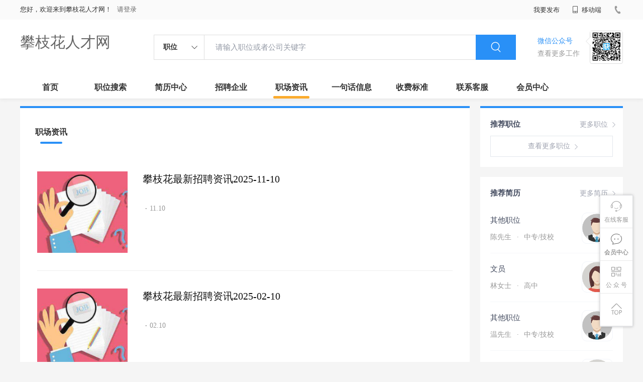

--- FILE ---
content_type: text/html;charset=UTF-8
request_url: http://www.nongxiankang.cn/zixun.html?id_error
body_size: 28616
content:

















<!--      //static..cn/static--->














<!DOCTYPE html>
<html>
<head>
<title>
攀枝花职场资讯_
  
              
              攀枝花人才网 
            

</title>
<link rel="stylesheet" href="//static.kuaimi.com/static_vip_feng/kmsite-zppc-moban1/css/base.css?v=20210501">
<link rel="stylesheet" type="text/css" href="//static.kuaimi.com/static_vip_feng/kmsite-zppc-moban1/css/index.css?v=20210501"/>
<link rel="stylesheet" type="text/css" href="//static.kuaimi.com/static_vip_feng/kmsite-zppc-moban1/css/jobList.css?v=20210501"/>
<link rel="stylesheet" type="text/css" href="//static.kuaimi.com/static_vip_feng/kmsite-zppc-moban1/css/myAlert.css"/>
<link rel="stylesheet" href="https://cdn.bootcdn.net/ajax/libs/Swiper/5.2.1/css/swiper.min.css">
<script src="https://cdn.bootcdn.net/ajax/libs/Swiper/5.2.1/js/swiper.min.js"> </script>
<script src="https://cdn.bootcdn.net/ajax/libs/jquery/1.11.0/jquery.min.js" type="text/javascript" charset="utf-8"></script>
<script src="//static.kuaimi.com/static_vip_feng/kmsite-zppc-moban1/js/common.js?v=20210501" type="text/javascript" charset="utf-8"></script>
<script src="//static.kuaimi.com/static_vip_feng/kmsite-zppc-moban1/js/index.js?v=20210501" type="text/javascript" charset="utf-8"></script>
<script src="//static.kuaimi.com/static_vip_feng/kmsite-zppc-moban1/js/myAlert.js" type="text/javascript" charset="utf-8"></script>

	<meta http-equiv="Content-Type" content="text/html;charset=utf-8" />
<meta http-equiv="Cache-Control" content="no-store" /><meta http-equiv="Pragma" content="no-cache" /><meta http-equiv="Expires" content="0" />
<meta name="author" content=""/><meta http-equiv="X-UA-Compatible" content="IE=7,IE=9,IE=10" />




	
	
		<link rel="shortcut icon" href="//static.kuaimi.com/static_vip_feng/favicon.ico">
	



<meta name="decorator" content="cms_default_domain_city_km1"/>
<meta name="description" content="攀枝花人才网(www.nongxiankang.cn)职场资讯栏目. 攀枝花人才网www.nongxiankang.cn是攀枝花地区专业人才招聘网站，网上攀枝花人才市场。实时提供攀枝花招聘信息、攀枝花求职简历信息。在攀枝花找工作、招人才就上攀枝花人才网！" />
<meta name="keywords" content="攀枝花职场资讯  攀枝花人才网,攀枝花招聘网,攀枝花人才市场,攀枝花人事人才网,攀枝花招聘会,攀枝花招聘信息,攀枝花兼职" />
<link rel="stylesheet" type="text/css" href="//static.kuaimi.com/static_vip_feng/kmsite-zppc-moban1/css/zixunList.css?v=20210501"/>
<script src="//static.kuaimi.com/static_vip_feng/kmsite-zppc-moban1/js/zixunList.js?v=20210501" type="text/javascript" charset="utf-8">
</script>
<script type="text/javascript">
		$(document).ready(function() {
			
		});
		
		
		
	</script>

</head>
<body>
<div class="headerpage">
  <div class="header_box_banner">
    <div class="banner">
      <div class="container w_1200 clearfix">
        <div class="banner-right clearfix">
          <div class="login">
            <div class="login_before" style=""> <span>您好，欢迎来到攀枝花人才网！</span>
               <a href="/a"  style="margin-left:8px;">请登录</a> 
			  
			  
			 
			  
              
            </div>
            <div class="login_after" style="display:none;"> <span id="showusernamet"></span><span>，您好！欢迎来到攀枝花人才网！</span> </div>
          </div>
          <!--
          <div class="weixinLogin duanxiLogin" style="" dataTye="ewmLogin"><a href="javascript:void(0)"><i></i><span>微信登录</span></a></div>
		 -->
         
        
        </div>
        <ul class="channelList fr">
          <li class="fabu_banner">
            <div class="fabu_title"> 我要发布 </div>
            <div class="login_afterInfo">
              <div class="sanjiao_banner"> <i class="triangle_up"></i> <i class="triangle_down"></i> </div>
              <div class="listBox" id="dsy_D01_87">
                <div>
                  <div><a href="/a" target="_blank">企业入驻</a></div>
                  <div><a href="/a" target="_blank">创建简历</a></div>
                </div>
              </div>
            </div>
          </li>
          <li class="ydd"> <a href="javascript:void(0)"><i class="iconfont iconshouji"></i> 移动端</a>
            <div class="pop-none">
              <div> <span class="pop-none-txt">微信公众号</span>
                
                  
                   <img src="//static.kuaimi.com/static_vip_feng/images/kmrc_kefu_wx1.png" alt=""> 
                
                <span class="pop-none-ins">懂您的招聘网站</span> </div>
            </div>
          </li>
          <li class="phone">
            
              
               <i></i><span></span>
            
          </li>
        </ul>
      </div>
    </div>
    <div class="header w_1200 clearfix">
      <div class="menu fl">
        <div class="menuLeft ">
          <div class="login_bnner">
            
              
               <a href="/" >攀枝花人才网</a> 
            
          </div>
        </div>
      </div>
      <div class="search fl">
        <div class="input">
          <form id="TsearchForm" action="jobList.html?km=ok">
            <div class="noArrow clearfix"> <span class="state fl">职位</span> <i class="fl iconfont icondown"></i> </div>
            <span class="sstate" style="display: none;"> <span data-tishi="请输入职位或者公司关键字" data-action="jobList.html?km=ok">职位</span> <span data-tishi=" 请输入关键字搜索简历" data-action="resumeList.html?km=ok">简历</span> </span>
            <input type="text" id="TsearchInput" value="" autocomplete="off" placeholder="请输入职位或者公司关键字">
            <div class="inputRightPart">
              <button type="submit" class="searchButton"><i class="iconfont iconsearch"></i></button>
            </div>
          </form>
        </div>
      </div>
      <div class="saoma_banner clearfix fr">
        <div class="txt_cont fl">
          <div class="txt active"> 微信公众号</div>
          <div class="txt"> 查看更多工作 </div>
        </div>
        <div class="ewmBanner fl">
          
            
             <img src="//static.kuaimi.com/static_vip_feng/images/kmrc_kefu_wx1.png" alt=""> 
          
        </div>
        <div class="ewmBanner xcx fl displayfalse">
          
            
             <img src="//static.kuaimi.com/static_vip_feng/images/kmrc_kefu_wx1.png" alt=""> 
          
        </div>
      </div>
    </div>
    <div class="shijidaohang" id="fc_nav">
      <ul class="channelList w_1200">
        <li class=""><a href="/">首页</a></li>
        <li class=""><a href="jobList.html">职位搜索</a></li>
        <li class=""><a href="resumeList.html">简历中心</a></li>
        <li class=""><a href="companyList.html">招聘企业</a></li>
        <li class=""><a href="zixun.html">职场资讯</a></li>
        <li class=""><a href="yijuhua.html">一句话信息</a></li>
        <li class=""><a href="vip.html">收费标准</a></li>
        <li class=""><a href="contact.html">联系客服</a></li>
        <li class=""><a href="/a">会员中心</a></li>
      </ul>
    </div>
  </div>
  <!---r show--->
  <div class="side-cont">
    <ul class="side-content">
      <li class="kefu-consult">
        <div class="text"><i class="iconfont iconkefu"></i><br>
          在线客服</div>
        <div class="box-53kf">
          <div>
            
              
               <img src="//static.kuaimi.com/static_vip_feng/images/kmrc_kefu_wx1.png" width="100" height="100"> 
            
            <p>联系官方客服</p>
            <i class="caret-right"></i> </div>
        </div>
      </li>
      <li class="feedback"> <a class="text" href="/a"><i class="iconfont iconyijian"></i><br>
        会员中心</a> </li>
      <li class="zt-app">
        <div class="text"> <i class="iconfont iconerweima"></i><br>
          公&nbsp;众&nbsp;号 </div>
        <div class="qrCode">
          <div>
            
              
               <img src="//static.kuaimi.com/static_vip_feng/images/kmrc_kefu_wx1.png" width="100" height="100"> 
            
            <p>打开微信扫一扫</p>
            <i class="caret-right"></i> </div>
        </div>
      </li>
      <li class="to-top" id="Topfun">
        <div class="text"><i class="iconfont iconfanhuidingbu"></i></div>
      </li>
    </ul>
  </div>
  <div class="page-sign" style="display: none;"> </div>
</div>
<!---r show end--->

<div class="main_content w_1200 clearfix">
  <div class="list-news-box">
    
    <div class="filter_box">
      <div class="tabs-nav-wrap clearfix"> <a class="tab-nav active" href="zixun.html" rel="nofollow">
        <p class="nav_p">职场资讯</p>
        </a> 
       
        </div>
    </div>
 
      <div class="list-news">
        <ul>
         
		  
			
          <li>
            <div class="img-wrap"> <a href="/zixun-c8e8bfce0a2445e48c838dbf8c122e8a.html" target="_blank" class="img" title="攀枝花最新招聘资讯2025-11-10"> <img src="//static.kuaimi.com/static_vip_feng/kmsite-zppc-moban1/images/zixun.jpg"  > </a>  </div>
            <div class="text">
              <p class="text-title"> <a href="/zixun-c8e8bfce0a2445e48c838dbf8c122e8a.html" target="_blank" title="攀枝花最新招聘资讯2025-11-10"> 攀枝花最新招聘资讯2025-11-10 </a> </p>
              <p class="summary"> <a href="/zixun-c8e8bfce0a2445e48c838dbf8c122e8a.html" target="_blank" title="攀枝花最新招聘资讯2025-11-10"> </a> </p>
              <div class="info">
                <p class="author"> <em>·</em><span class="time">11.10</span> </p>
              </div>
            </div>
          </li>
		  
		  
          <li>
            <div class="img-wrap"> <a href="/zixun-c013db7e2af3495c871c8240e8cdff1c.html" target="_blank" class="img" title="攀枝花最新招聘资讯2025-02-10"> <img src="//static.kuaimi.com/static_vip_feng/kmsite-zppc-moban1/images/zixun.jpg"  > </a>  </div>
            <div class="text">
              <p class="text-title"> <a href="/zixun-c013db7e2af3495c871c8240e8cdff1c.html" target="_blank" title="攀枝花最新招聘资讯2025-02-10"> 攀枝花最新招聘资讯2025-02-10 </a> </p>
              <p class="summary"> <a href="/zixun-c013db7e2af3495c871c8240e8cdff1c.html" target="_blank" title="攀枝花最新招聘资讯2025-02-10"> </a> </p>
              <div class="info">
                <p class="author"> <em>·</em><span class="time">02.10</span> </p>
              </div>
            </div>
          </li>
		  
		  
          <li>
            <div class="img-wrap"> <a href="/zixun-d4f97ad2291c4997b149cb9297bac5e1.html" target="_blank" class="img" title="攀枝花最新招聘资讯2026-01-19"> <img src="//static.kuaimi.com/static_vip_feng/kmsite-zppc-moban1/images/zixun.jpg"  > </a>  </div>
            <div class="text">
              <p class="text-title"> <a href="/zixun-d4f97ad2291c4997b149cb9297bac5e1.html" target="_blank" title="攀枝花最新招聘资讯2026-01-19"> 攀枝花最新招聘资讯2026-01-19 </a> </p>
              <p class="summary"> <a href="/zixun-d4f97ad2291c4997b149cb9297bac5e1.html" target="_blank" title="攀枝花最新招聘资讯2026-01-19"> </a> </p>
              <div class="info">
                <p class="author"> <em>·</em><span class="time">01.19</span> </p>
              </div>
            </div>
          </li>
		  
		  
          <li>
            <div class="img-wrap"> <a href="/zixun-8882c3c899ab4b0bbd18fc8ad7d89835.html" target="_blank" class="img" title="攀枝花最新招聘资讯2025-06-16"> <img src="//static.kuaimi.com/static_vip_feng/kmsite-zppc-moban1/images/zixun.jpg"  > </a>  </div>
            <div class="text">
              <p class="text-title"> <a href="/zixun-8882c3c899ab4b0bbd18fc8ad7d89835.html" target="_blank" title="攀枝花最新招聘资讯2025-06-16"> 攀枝花最新招聘资讯2025-06-16 </a> </p>
              <p class="summary"> <a href="/zixun-8882c3c899ab4b0bbd18fc8ad7d89835.html" target="_blank" title="攀枝花最新招聘资讯2025-06-16"> </a> </p>
              <div class="info">
                <p class="author"> <em>·</em><span class="time">06.16</span> </p>
              </div>
            </div>
          </li>
		  
		  
          <li>
            <div class="img-wrap"> <a href="/zixun-f9dd8443ecfa4047b777852c0bd13726.html" target="_blank" class="img" title="攀枝花最新招聘资讯2025-06-09"> <img src="//static.kuaimi.com/static_vip_feng/kmsite-zppc-moban1/images/zixun.jpg"  > </a>  </div>
            <div class="text">
              <p class="text-title"> <a href="/zixun-f9dd8443ecfa4047b777852c0bd13726.html" target="_blank" title="攀枝花最新招聘资讯2025-06-09"> 攀枝花最新招聘资讯2025-06-09 </a> </p>
              <p class="summary"> <a href="/zixun-f9dd8443ecfa4047b777852c0bd13726.html" target="_blank" title="攀枝花最新招聘资讯2025-06-09"> </a> </p>
              <div class="info">
                <p class="author"> <em>·</em><span class="time">06.09</span> </p>
              </div>
            </div>
          </li>
		  
		  
          <li>
            <div class="img-wrap"> <a href="/zixun-2d936c3a8c364934b10f8417d2b1b276.html" target="_blank" class="img" title="攀枝花最新招聘资讯2024-12-16"> <img src="//static.kuaimi.com/static_vip_feng/kmsite-zppc-moban1/images/zixun.jpg"  > </a>  </div>
            <div class="text">
              <p class="text-title"> <a href="/zixun-2d936c3a8c364934b10f8417d2b1b276.html" target="_blank" title="攀枝花最新招聘资讯2024-12-16"> 攀枝花最新招聘资讯2024-12-16 </a> </p>
              <p class="summary"> <a href="/zixun-2d936c3a8c364934b10f8417d2b1b276.html" target="_blank" title="攀枝花最新招聘资讯2024-12-16"> </a> </p>
              <div class="info">
                <p class="author"> <em>·</em><span class="time">12.16</span> </p>
              </div>
            </div>
          </li>
		  
		  
          <li>
            <div class="img-wrap"> <a href="/zixun-eee550d1fadc4fc0ad6e32cf89747dfe.html" target="_blank" class="img" title="攀枝花最新招聘资讯2025-09-08"> <img src="//static.kuaimi.com/static_vip_feng/kmsite-zppc-moban1/images/zixun.jpg"  > </a>  </div>
            <div class="text">
              <p class="text-title"> <a href="/zixun-eee550d1fadc4fc0ad6e32cf89747dfe.html" target="_blank" title="攀枝花最新招聘资讯2025-09-08"> 攀枝花最新招聘资讯2025-09-08 </a> </p>
              <p class="summary"> <a href="/zixun-eee550d1fadc4fc0ad6e32cf89747dfe.html" target="_blank" title="攀枝花最新招聘资讯2025-09-08"> </a> </p>
              <div class="info">
                <p class="author"> <em>·</em><span class="time">09.08</span> </p>
              </div>
            </div>
          </li>
		  
		  
          <li>
            <div class="img-wrap"> <a href="/zixun-78a7097e88324c949d12afb26827364d.html" target="_blank" class="img" title="攀枝花最新招聘资讯2025-03-10"> <img src="//static.kuaimi.com/static_vip_feng/kmsite-zppc-moban1/images/zixun.jpg"  > </a>  </div>
            <div class="text">
              <p class="text-title"> <a href="/zixun-78a7097e88324c949d12afb26827364d.html" target="_blank" title="攀枝花最新招聘资讯2025-03-10"> 攀枝花最新招聘资讯2025-03-10 </a> </p>
              <p class="summary"> <a href="/zixun-78a7097e88324c949d12afb26827364d.html" target="_blank" title="攀枝花最新招聘资讯2025-03-10"> </a> </p>
              <div class="info">
                <p class="author"> <em>·</em><span class="time">03.10</span> </p>
              </div>
            </div>
          </li>
		  
		  
          <li>
            <div class="img-wrap"> <a href="/zixun-b32e1898e45e40c5abfd5f989393f9c3.html" target="_blank" class="img" title="攀枝花最新招聘资讯2024-12-02"> <img src="//static.kuaimi.com/static_vip_feng/kmsite-zppc-moban1/images/zixun.jpg"  > </a>  </div>
            <div class="text">
              <p class="text-title"> <a href="/zixun-b32e1898e45e40c5abfd5f989393f9c3.html" target="_blank" title="攀枝花最新招聘资讯2024-12-02"> 攀枝花最新招聘资讯2024-12-02 </a> </p>
              <p class="summary"> <a href="/zixun-b32e1898e45e40c5abfd5f989393f9c3.html" target="_blank" title="攀枝花最新招聘资讯2024-12-02"> </a> </p>
              <div class="info">
                <p class="author"> <em>·</em><span class="time">12.02</span> </p>
              </div>
            </div>
          </li>
		  
		  
          <li>
            <div class="img-wrap"> <a href="/zixun-69e12d8eb4a348c0ab1b51a50a31d107.html" target="_blank" class="img" title="攀枝花最新招聘资讯2025-04-28"> <img src="//static.kuaimi.com/static_vip_feng/kmsite-zppc-moban1/images/zixun.jpg"  > </a>  </div>
            <div class="text">
              <p class="text-title"> <a href="/zixun-69e12d8eb4a348c0ab1b51a50a31d107.html" target="_blank" title="攀枝花最新招聘资讯2025-04-28"> 攀枝花最新招聘资讯2025-04-28 </a> </p>
              <p class="summary"> <a href="/zixun-69e12d8eb4a348c0ab1b51a50a31d107.html" target="_blank" title="攀枝花最新招聘资讯2025-04-28"> </a> </p>
              <div class="info">
                <p class="author"> <em>·</em><span class="time">04.28</span> </p>
              </div>
            </div>
          </li>
		  
		  
          <li>
            <div class="img-wrap"> <a href="/zixun-cc285a8cda614f078d98785aae75e596.html" target="_blank" class="img" title="攀枝花最新招聘资讯2025-09-01"> <img src="//static.kuaimi.com/static_vip_feng/kmsite-zppc-moban1/images/zixun.jpg"  > </a>  </div>
            <div class="text">
              <p class="text-title"> <a href="/zixun-cc285a8cda614f078d98785aae75e596.html" target="_blank" title="攀枝花最新招聘资讯2025-09-01"> 攀枝花最新招聘资讯2025-09-01 </a> </p>
              <p class="summary"> <a href="/zixun-cc285a8cda614f078d98785aae75e596.html" target="_blank" title="攀枝花最新招聘资讯2025-09-01"> </a> </p>
              <div class="info">
                <p class="author"> <em>·</em><span class="time">09.01</span> </p>
              </div>
            </div>
          </li>
		  
		  
          <li>
            <div class="img-wrap"> <a href="/zixun-0630bc45ff6d407f973ab5989b1fddfc.html" target="_blank" class="img" title="攀枝花最新招聘资讯2024-07-15"> <img src="//static.kuaimi.com/static_vip_feng/kmsite-zppc-moban1/images/zixun.jpg"  > </a>  </div>
            <div class="text">
              <p class="text-title"> <a href="/zixun-0630bc45ff6d407f973ab5989b1fddfc.html" target="_blank" title="攀枝花最新招聘资讯2024-07-15"> 攀枝花最新招聘资讯2024-07-15 </a> </p>
              <p class="summary"> <a href="/zixun-0630bc45ff6d407f973ab5989b1fddfc.html" target="_blank" title="攀枝花最新招聘资讯2024-07-15"> </a> </p>
              <div class="info">
                <p class="author"> <em>·</em><span class="time">07.15</span> </p>
              </div>
            </div>
          </li>
		  
		  
          <li>
            <div class="img-wrap"> <a href="/zixun-9f79b6678ada4bc6ac1109c99d52f368.html" target="_blank" class="img" title="攀枝花最新招聘资讯2024-09-30"> <img src="//static.kuaimi.com/static_vip_feng/kmsite-zppc-moban1/images/zixun.jpg"  > </a>  </div>
            <div class="text">
              <p class="text-title"> <a href="/zixun-9f79b6678ada4bc6ac1109c99d52f368.html" target="_blank" title="攀枝花最新招聘资讯2024-09-30"> 攀枝花最新招聘资讯2024-09-30 </a> </p>
              <p class="summary"> <a href="/zixun-9f79b6678ada4bc6ac1109c99d52f368.html" target="_blank" title="攀枝花最新招聘资讯2024-09-30"> </a> </p>
              <div class="info">
                <p class="author"> <em>·</em><span class="time">09.30</span> </p>
              </div>
            </div>
          </li>
		  
		  
          <li>
            <div class="img-wrap"> <a href="/zixun-d2b49eecaa144c18aad1af76f895a39d.html" target="_blank" class="img" title="攀枝花最新招聘资讯2025-08-18"> <img src="//static.kuaimi.com/static_vip_feng/kmsite-zppc-moban1/images/zixun.jpg"  > </a>  </div>
            <div class="text">
              <p class="text-title"> <a href="/zixun-d2b49eecaa144c18aad1af76f895a39d.html" target="_blank" title="攀枝花最新招聘资讯2025-08-18"> 攀枝花最新招聘资讯2025-08-18 </a> </p>
              <p class="summary"> <a href="/zixun-d2b49eecaa144c18aad1af76f895a39d.html" target="_blank" title="攀枝花最新招聘资讯2025-08-18"> </a> </p>
              <div class="info">
                <p class="author"> <em>·</em><span class="time">08.18</span> </p>
              </div>
            </div>
          </li>
		  
		  
          <li>
            <div class="img-wrap"> <a href="/zixun-fc76969ffb074d97b8c08a7744f2211f.html" target="_blank" class="img" title="攀枝花最新招聘资讯2025-06-30"> <img src="//static.kuaimi.com/static_vip_feng/kmsite-zppc-moban1/images/zixun.jpg"  > </a>  </div>
            <div class="text">
              <p class="text-title"> <a href="/zixun-fc76969ffb074d97b8c08a7744f2211f.html" target="_blank" title="攀枝花最新招聘资讯2025-06-30"> 攀枝花最新招聘资讯2025-06-30 </a> </p>
              <p class="summary"> <a href="/zixun-fc76969ffb074d97b8c08a7744f2211f.html" target="_blank" title="攀枝花最新招聘资讯2025-06-30"> </a> </p>
              <div class="info">
                <p class="author"> <em>·</em><span class="time">06.30</span> </p>
              </div>
            </div>
          </li>
		  
		  
         
        </ul>
        <div class="page">
          <div class="pagination"><a href="javascript:" class="weui-btn weui-btn_mini weui-btn_default" onclick="page(2,15,'');">下一页 &#187;</a>
<div style="clear:both;"></div></div>
		  
		   </div>
		   	<script type="text/javascript">
				function page(n,s){
					location="/zixun.html?pageNo="+n+"&pageSize="+s;
				}
			</script>
      </div>
  
  </div>
  <div class="sider">
    <div class="promotion-job">
        <h3><a href="jobList.html" class="more" target="_blank">更多职位 <i class="iconfont iconnext icon"></i></a>推荐职位</h3>
        <ul>
		
		 
        </ul>
        <div class="view-more"><a href="jobList.html" target="_blank"><span class="more">查看更多职位 <i class="iconfont iconnext"></i></span> </a></div>
      </div>
    <div class="promotion-img"></div>
    <div class="promotion-job">
        <h3><a href="resumeList.html" class="more" target="_blank">更多简历 <i class="iconfont iconnext icon"></i></a>推荐简历</h3>
        <ul>
		
		
          <li>
            <div class="company-logo"> <a href="resume-2d11eabd58e047999ca3b4af08cd1445.html" target="_blank"> 
			
			 <img  src="//static.kuaimi.com/static_vip_feng/kmsite-zp/images/touxiang_nan.png"  >
			 
			  </a> </div>
            <div class="info-primary">
              <div class="name"><a href="resume-2d11eabd58e047999ca3b4af08cd1445.html" target="_blank">其他职位
			   
			  </a></div>
              <a class="gray" href="resume-2d11eabd58e047999ca3b4af08cd1445.html" target="_blank">陈先生 <em class="vdot">·</em>中专/技校 </a> </div>
          </li>
		  
          <li>
            <div class="company-logo"> <a href="resume-65c4bbb1ccb840538b3dd47eebda7f54.html" target="_blank"> 
			
			 <img  src="//static.kuaimi.com/static_vip_feng/kmsite-zp/images/touxiang_nv.png"  >
			 
			  </a> </div>
            <div class="info-primary">
              <div class="name"><a href="resume-65c4bbb1ccb840538b3dd47eebda7f54.html" target="_blank">文员
			   
			  </a></div>
              <a class="gray" href="resume-65c4bbb1ccb840538b3dd47eebda7f54.html" target="_blank">林女士 <em class="vdot">·</em>高中 </a> </div>
          </li>
		  
          <li>
            <div class="company-logo"> <a href="resume-77d9cc08492541a09185d9643125704e.html" target="_blank"> 
			
			 <img  src="//static.kuaimi.com/static_vip_feng/kmsite-zp/images/touxiang_nan.png"  >
			 
			  </a> </div>
            <div class="info-primary">
              <div class="name"><a href="resume-77d9cc08492541a09185d9643125704e.html" target="_blank">其他职位
			   
			  </a></div>
              <a class="gray" href="resume-77d9cc08492541a09185d9643125704e.html" target="_blank">温先生 <em class="vdot">·</em>中专/技校 </a> </div>
          </li>
		  
          <li>
            <div class="company-logo"> <a href="resume-492862439200483d8b869e291cf5434b.html" target="_blank"> 
			
			 <img  src="//static.kuaimi.com/static_vip_feng/kmsite-zp/images/touxiang_nv.png"  >
			 
			  </a> </div>
            <div class="info-primary">
              <div class="name"><a href="resume-492862439200483d8b869e291cf5434b.html" target="_blank">家政/保安
			   
			  </a></div>
              <a class="gray" href="resume-492862439200483d8b869e291cf5434b.html" target="_blank">邓女士 <em class="vdot">·</em>高中以下 </a> </div>
          </li>
		  
          <li>
            <div class="company-logo"> <a href="resume-3daa93bca32a49a4b1a892608552b25a.html" target="_blank"> 
			
			 <img  src="//static.kuaimi.com/static_vip_feng/kmsite-zp/images/touxiang_nv.png"  >
			 
			  </a> </div>
            <div class="info-primary">
              <div class="name"><a href="resume-3daa93bca32a49a4b1a892608552b25a.html" target="_blank">教师
			   
			  </a></div>
              <a class="gray" href="resume-3daa93bca32a49a4b1a892608552b25a.html" target="_blank">刘女士 <em class="vdot">·</em>本科 </a> </div>
          </li>
		  
         
        </ul>
        <div class="view-more"><a href="resumeList.html" target="_blank"><span class="more">查看更多简历 <i class="iconfont iconnext"></i></span> </a></div>
      </div>
  </div>
</div>

<!--footerpage -->
<div class="footerpage">
  <div class="footer_banner">
    <div class="w_1200">
      <div class="footer_top_banner clearfix">
        <div class="footer_link_box">
          <div class="link_item">
            <div class="title"> 栏目导航:</div>
            <div class="p"> <a href="/job.html">职位搜索</a> |<a href="/resumeList.html">简历中心</a> |<a href="/companyList.html">名企展示</a> |<a href="/yijuhua.html">一句话信息</a> |<a href="/zixun.html">招聘资讯</a> | <a href="/a">发布简历</a> | <a href="/a">企业入驻</a> |<a href="/a">会员中心</a> <a href="/zixun-aaa8ae8e893c44e885b1e52ac2640322.html" target="_blank">法律申明</a> | <a href="/vip.html" target="_blank">套餐标准</a> | <a href="/gold.html" target="_blank">金币充值</a> | <a href="/guestbook.html" target="_blank">意见建议</a> | <a href="/contact.html" target="_blank">联系我们</a> </div>
          </div>
        </div>
        <div class="ewm_box fr">
          <div class="img_banner">
            
              
               <img src="//static.kuaimi.com/static_vip_feng/images/kmrc_kefu_wx1.png" > 
            
          </div>
          <div class="title"> 微信公众号 </div>
        </div>
        <div class="ewm_box fr">
          <div class="img_banner">
            
              
               <img src="//static.kuaimi.com/static_vip_feng/images/kmrc_kefu_wx1.png" > 
            
          </div>
          <div class="title"> 客服微信号 </div>
        </div>
      </div>
      <div class="copyright">
        <p>
	攀枝花人才网,攀枝花招聘网,攀枝花人才市场,攀枝花人事人才网</p>
<p>
	Copyright © 2018-2022 攀枝花人才网 www.nongxiankang.cn All rights reserved.</p> 
      </div>
    </div>
  </div>
</div>
</body>
</html>
<div style="display:none">
  <script type="text/javascript" src="https://s11.cnzz.com/z_stat.php?id=1254805076&web_id=1254805076"></script>
  
    
    
  
</div>
